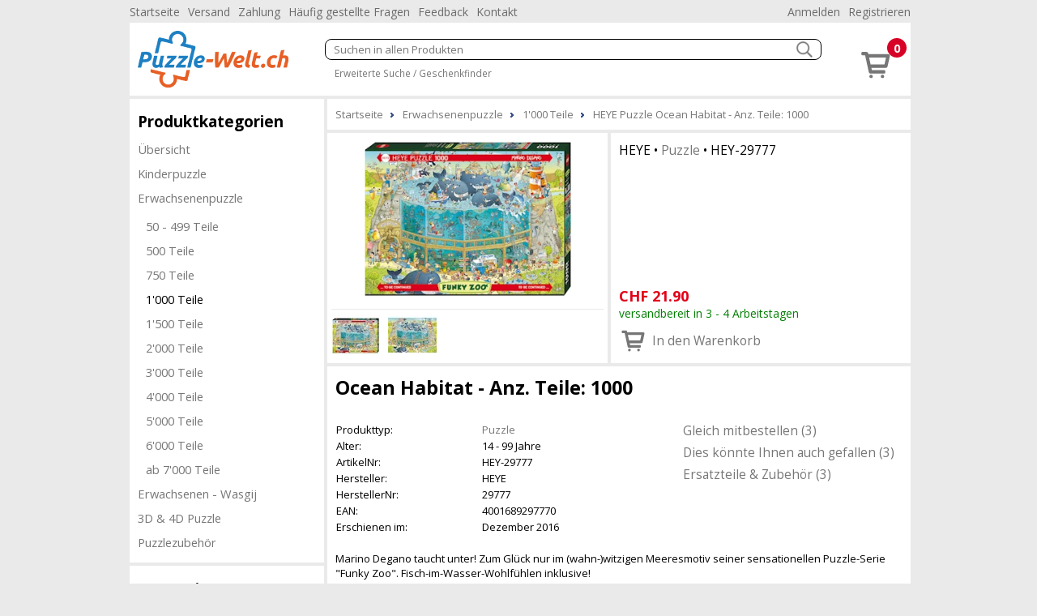

--- FILE ---
content_type: text/html; charset=utf-8
request_url: https://www.puzzle-welt.ch/1000-teile-192/heye-puzzle-ocean-habitat-anz-teile-1000-151422
body_size: 8267
content:
<!DOCTYPE html><html lang="de"><head id="masterHead"><meta charset="utf-8" /><meta http-equiv="x-ua-compatible" content="ie=edge" /><meta name="viewport" content="width=device-width, initial-scale=1" /><title>HEYE Puzzle Ocean Habitat Anz. Teile: 1000 - Puzzle-Welt.ch
</title><link href="/Global/Css/guiframework.min.css?20230727015953" rel="stylesheet"/><link href="/BasisNovum/MasterPage/Novum.min.css?20230727015957" rel="stylesheet"/><link href="/BasisNovum/MasterPage/Masterpage.min.css?20230727015955" rel="stylesheet"/><link rel="stylesheet" href="/Global/Tools/jquery.qtip/jquery.qtip.min.css?20230727013706" type="text/css" /><link rel="stylesheet" href="/Global/Tools/jquery.featherlight/featherlight.min.css?20230727013706" type="text/css" /><link rel="stylesheet" href="/Global/Tools/jquery.featherlight/featherlight.gallery.min.css?20230727013707" type="text/css" /><link rel="stylesheet" href="/BasisNovum/Produkte/ProduktDetailControl.min.css?20230727015955" type="text/css"/><link rel="stylesheet" href="/BasisNovum/Produkte/ProdukteListeArtikelControl.min.css?20230727015957" type="text/css"/><link rel="stylesheet" href="/BasisNovum/UserControls/ArtikelTextDesigner.min.css?20230727015954" type="text/css"/><link rel="stylesheet" href="/BasisNovum/UserControls/VarianteControl.min.css?20230727015958" type="text/css"/><link rel="stylesheet" href="/BasisNovum/UserControls/VarianteWarenkorb.min.css?20230727015958" type="text/css"/><link href="/App/css/bsd.novum.design.min.css?20150608051133" rel="stylesheet"/><script defer type="text/javascript" src="/Global/Tools/jquery/jquery-3.6.0.min.js?20230727013705"></script><script defer type="text/javascript" src="/Global/Tools/isMobile/isMobile.js?20230727013707"></script><script defer type="text/javascript" src="/Global/js/global.js?20230727020403"></script><script async type="text/javascript" src="/Global/js/guiframework.js?20230727020403"></script><script defer type="text/javascript" src="/BasisNovum/WebService/WsUtil.js?20230727020403"></script><script defer type="text/javascript" src="/BasisNovum/UserControls/Cart.js?20230727020403"></script><script defer type="text/javascript" src="/BasisNovum/UserControls/AllgSuche.js?20230727020403"></script><script defer type="text/javascript" src="/BasisNovum/MasterPage/novum.js?20230727020403"></script><script defer type="text/javascript" src="/App/js/app.js?20201023015950"></script><script defer type="text/javascript" src="/Global/Tools/jquery.qtip/jquery.qtip.min.js?20230727013706"></script><script defer type="text/javascript" src="/Global/Tools/jquery.featherlight/featherlight.min.js?20230727013706"></script><script defer type="text/javascript" src="/Global/Tools/jquery.featherlight/featherlight.gallery.min.js?20230727013706"></script><script defer type="text/javascript" src="/BasisNovum/Produkte/ProduktDetailControl.js?20230727020403"></script><script defer type="text/javascript" src="/BasisNovum/Produkte/ProdukteListeArtikelControl.js?20230727020403"></script><script defer type="text/javascript" src="/BasisNovum/Produkte/ZubehoerArtikelListe.js?20230727020403"></script><script defer type="text/javascript" src="/BasisNovum/UserControls/AddToCart.js?20230727020403"></script><link rel="icon" type="image/png" href="../favicon.ico" /><meta name="description" content="HEYE Puzzle Ocean Habitat Anz. Teile: 1000 Marino Degano taucht unter! Zum Glück nur im (wahn-)witzigen Meeresmotiv seiner sensationellen Puzzle-Serie Funky Zoo. Fisch-im-Wasser-Wohlfühlen inklusive!" /><meta name="robots" content="noodp" /><meta property="og:title" content=" Ocean Habitat" /><meta property="og:description" /><meta property="og:site_name" content="Puzzle-Welt.ch" /><meta property="og:article:section" content="1&#39;000 Teile" /><meta property="og:type" content="og:article" /><meta property="og:image" content="https://www.puzzle-welt.ch/Thumbnails/LightBox/HEY-29777.webp" /></head><body id="masterBody" class="bsd-novum"><form method="post" action="/1000-teile-192/heye-puzzle-ocean-habitat-anz-teile-1000-151422" onkeypress="javascript:return WebForm_FireDefaultButton(event, 'btnDoNothing')" id="frmMasterPage"><div class="aspNetHidden"><input type="hidden" name="__LASTFOCUS" id="__LASTFOCUS" value="" /><input type="hidden" name="__EVENTTARGET" id="__EVENTTARGET" value="" /><input type="hidden" name="__EVENTARGUMENT" id="__EVENTARGUMENT" value="" /><input type="hidden" name="__VIEWSTATE" id="__VIEWSTATE" value="/wEPDwULLTEwNDE2ODAwOTBkZFr+tMV0D87b4RDHjO/6K5IhbsfwakYdKkNNU1bBsuim" /></div><script type="text/javascript">//<![CDATA[
var theForm = document.forms['frmMasterPage'];
if (!theForm) {
    theForm = document.frmMasterPage;
}
function __doPostBack(eventTarget, eventArgument) {
    if (!theForm.onsubmit || (theForm.onsubmit() != false)) {
        theForm.__EVENTTARGET.value = eventTarget;
        theForm.__EVENTARGUMENT.value = eventArgument;
        theForm.submit();
    }
}
//]]></script><script src="/WebResource.axd?d=D2YZGCnSgHYW4mEIzFIfg7z13M-fYkbfDIxbpl0mxhmQMKCGwrzmLdMMMdLkF8RDdEl-HG4kdBZhPTH073u95bhW80hG31CA99F_lDYrdwk1&amp;t=638562633717896622" type="text/javascript"></script><script async src="https://www.googletagmanager.com/gtag/js?id=UA-159984561-1"></script><script>window.dataLayer = window.dataLayer || [];function gtag(){dataLayer.push(arguments);}gtag('js', new Date());gtag('config', 'UA-159984561-1', { 'anonymize_ip': true });gtag('config', 'G-NS9TJ1YK12', { 'anonymize_ip': true });</script><script src="/WebResource.axd?d=4v0yVH3cws8C2hedfJXOPzhCns3T7UwhocgOur-issvSzz3Z-KHZh41doP0rok4jXpSFOe8XsKEaTuvbT5T3M6vs2ZTN-IrZPmRqkJU312s1&amp;t=638562633717896622" type="text/javascript"></script><input type="submit" name="ctl00$btnDoNothing" value="" id="btnDoNothing" disabled="disabled" class="aspNetDisabled" style="display: none" /><noscript><div class="noscript-notification"><p>Sie haben JavaScript in Ihrem Browser deaktiviert. Damit dieser Onlineshop korrekt funktioniert, muss Javascript aktiviert sein.<br/><a href="https://enable-javascript.com/de/" target="_blank">Anleitung zum aktivieren von Javascript</a></p></div></noscript><div id="page"><nav class="top-nav"><ul id="ucCMSMenuTopNav_ulHorizontalMenu"><li><a href="../../Default.aspx">Startseite</a></li><li><a href="/CMS/Versand/">Versand</a></li><li><a href="/CMS/Zahlung/">Zahlung</a></li><li><a href="/CMS/H%c3%a4ufig+gestellte+Fragen/">H&#228;ufig gestellte Fragen</a></li><li><a href="/CMS/Feedback/">Feedback</a></li><li><a href="/CMS/Kontakt/">Kontakt</a></li></ul><div class="push-right"><ul><li id="KundeAccountTopNav_liAnmelden"><a id="KundeAccountTopNav_hlAnmelden" href="../BasisNovum/KundeAccount/Login.aspx">Anmelden</a></li><li id="KundeAccountTopNav_liRegistrieren"><a id="KundeAccountTopNav_hlRegistrieren" href="../BasisNovum/KundeAccount/AntragKundeKonto.aspx">Registrieren</a></li></ul></div></nav><header><a href="../../Default.aspx" id="homelink"><img src="../../App/images/HeaderFrontend.png" alt="Logo"/></a><div id="header-secondline"><img src="../../BasisNovum/Images/glyphicons-basic-600-menu.svg" alt="Menu" id="cat-hamburger" width="36" height="36" /><div id="allgSuche"><div class="searchBox"><input name="ctl00$ucSuche1$txtAllgSuche" type="text" id="ucSuche1_txtAllgSuche" class="suchbox" Placeholder="Suchen in allen Produkten" /><img class="searchButton" src="../../BasisNovum/Images/search_white.png" alt="suchen" width="20" height="20" /></div><div id="ucSuche1_divShowAll" class="showAll"><a href="/shop-1173-gs">Erweiterte Suche / Geschenkfinder</a> </div><input type="submit" name="ctl00$ucSuche1$btnSuchen" value="Button" id="ucSuche1_btnSuchen" style="display: none" /></div></div><div id="shopnav"><a href="../../BasisNovum/Warenkorb/ArtikelListe.aspx" title="Weiter zum Bestellprozess" data-tooltip="Der Artikel wurde Ihrem Warenkorb hinzugefügt."><img src="../../BasisNovum/Images/glyphicons-basic-201-cart.svg" alt="Warenkorb" width="45" height="45" /><span class="badge">0</span></a></div></header><nav id="main-nav"><nav id="cat"><h2>Produktkategorien</h2><div id="catcontent"><ul id="ucArtikelGruppe1_ulUebersicht"><li><a href="/shop-1173-g" id="ucArtikelGruppe1_hlAGLink">&#220;bersicht</a></li></ul><ul id="ucArtikelGruppe1_ulCat"><li id="ucArtikelGruppe1_li189"><a href="/kinderpuzzle-189-g">Kinderpuzzle</a></li><li id="ucArtikelGruppe1_li1689" class=" sub"><a href="/erwachsenenpuzzle-1689-g">Erwachsenenpuzzle</a><ul id="ucArtikelGruppe1_ul1689"><li id="ucArtikelGruppe1_li297"><a href="/50-499-teile-297">50 - 499 Teile</a></li><li id="ucArtikelGruppe1_li2182"><a href="/500-teile-2182">500 Teile</a></li><li id="ucArtikelGruppe1_li191"><a href="/750-teile-191">750 Teile</a></li><li id="ucArtikelGruppe1_li192" class="active"><a href="/1000-teile-192">1&#39;000 Teile</a></li><li id="ucArtikelGruppe1_li193"><a href="/1500-teile-193">1&#39;500 Teile</a></li><li id="ucArtikelGruppe1_li194"><a href="/2000-teile-194">2&#39;000 Teile</a></li><li id="ucArtikelGruppe1_li195"><a href="/3000-teile-195">3&#39;000 Teile</a></li><li id="ucArtikelGruppe1_li299"><a href="/4000-teile-299">4&#39;000 Teile</a></li><li id="ucArtikelGruppe1_li196"><a href="/5000-teile-196">5&#39;000 Teile</a></li><li id="ucArtikelGruppe1_li300"><a href="/6000-teile-300">6&#39;000 Teile</a></li><li id="ucArtikelGruppe1_li302"><a href="/ab-7000-teile-302">ab 7&#39;000 Teile</a></li></ul></li><li id="ucArtikelGruppe1_li298"><a href="/erwachsenen-wasgij-298">Erwachsenen - Wasgij</a></li><li id="ucArtikelGruppe1_li682"><a href="/3d-4d-puzzle-682">3D &amp; 4D Puzzle</a></li><li id="ucArtikelGruppe1_li246"><a href="/puzzlezubehoer-246">Puzzlezubeh&#246;r</a></li></ul></div></nav></nav><aside><aside class="cmsMenu"><h2>Promotionen</h2><div class="cmsMenuContent"><a href="../../BasisNovum/Produkte/ProdukteListe.aspx?AGID=1173&AGBezeichnung=warenhaus&Sub=true&Filter=MwBfADAAXwAyAH4AMwBfADAAXwA0AA2"><img src="../../MandantData/LinkDataCms/NeuheitCms.jpg" alt="Neuheiten" /></a></div></aside><aside class="cmsMenu"><h2>Ihre Vorteile</h2><div class="cmsMenuContent"><ul style="list-style-type: none; padding: 0px; margin: 0px;"><li style="margin-left: 5px"><span style="color: #4c9d1c">&#10004;</span> Nur 5.90 Versandkosten (B-Post)</li><li style="margin-left: 5px"><span style="color: #4c9d1c">&#10004;</span> Ab 50.- CHF portofrei (B-Post)</li><li style="margin-left: 5px"><span style="color: #4c9d1c">&#10004;</span> Grösste Auswahl</li><li style="margin-left: 5px"><span style="color: #4c9d1c">&#10004;</span> Abholen in Niederlenz</li><li style="margin-left: 5px"><span style="color: #4c9d1c">&#10004;</span> Kompetente Beratung</li><li style="margin-left: 5px"><span style="color: #4c9d1c">&#10004;</span> Lieferung auf Rechnung</li><li style="margin-left: 5px"><span style="color: #4c9d1c">&#10004;</span> 100% Markengarantie</li></ul><div style="padding: 20px 0 10px 10px;"><a href="../../CMS/ClickNPick/"><img style="border-width:0px;" width="128" height="27" src="../../MandantData/LinkDataCMS/clickpicklogo.jpg" alt="Abholen bei Click &amp; Pick" /><br/>Portofrei selber abholen</a></div><div style="padding: 20px 0 10px 10px;"><a target="_blank" href="http://www.sammelkarte.ch"><img style="border-width:0px;" width="128" height="32" src="../../MandantData/LinkDataCMS/sammelkarte.jpg" alt="Prämien sammeln - mit Sammelkarte.ch" /><br/>Prämie für Kunden</a></div></div></aside><aside class="cmsMenu"><h2>Foto-Puzzle</h2><div class="cmsMenuContent"><div style="padding-top: 5px"><a href="../../CMS/MyPhotoPuzzle/"><img style="border-width:0px;" src="../../MandantData/LinkDataCMS/fotopuzzle.jpg" alt="Foto Puzzle bestellen" /></a></div></div></aside></aside><main><ol itemscope itemtype="http://schema.org/BreadcrumbList" id="groupnav"><li itemprop="itemListElement" itemscope="" itemtype="http://schema.org/ListItem"><a itemprop="item" href="../Default.aspx"><span itemprop="name">Startseite</span><meta itemprop="position" content="1" /></a></li><li itemprop="itemListElement" itemscope="" itemtype="http://schema.org/ListItem"><a itemprop="item" href="/erwachsenenpuzzle-1689"><span itemprop="name">Erwachsenenpuzzle</span><meta itemprop="position" content="2" /></a></li><li itemprop="itemListElement" itemscope="" itemtype="http://schema.org/ListItem"><a itemprop="item" href="/1000-teile-192"><span itemprop="name">1'000 Teile</span><meta itemprop="position" content="3" /></a></li><li itemprop="itemListElement" itemscope="" itemtype="http://schema.org/ListItem"><a itemprop="item" href="/1000-teile-192/heye-puzzle-ocean-habitat-anz-teile-1000-151422"><span itemprop="name">HEYE Puzzle Ocean Habitat - Anz. Teile: 1000</span><meta itemprop="position" content="4" /></a></li></ol><article id="cphContent_ucProduktDetail1_produktdetail" class="produktdetail" itemscope="" itemtype="http://schema.org/Product"><header><figure><a id="cphContent_ucProduktDetail1_lnkImgGross1" class="featherlight-gallery" title="Ocean Habitat - Bild: 1" href="../Thumbnails/LightBox/HEY-29777.webp"><img src="../../Thumbnails/ArtikelDetail/HEY-29777.webp" alt="Ocean Habitat" width="400" height="240" itemprop ="image" /></a><a id="cphContent_ucProduktDetail1_lnkImgGross2" class="featherlight-gallery" title="Ocean Habitat - Bild: 2" href="../Thumbnails/LightBox/HEY-29777_1.webp" style="display: none"><img src="../../Thumbnails/ArtikelDetail/HEY-29777_1.webp" alt="Ocean Habitat" width="400" height="240"/></a><div id="cphContent_ucProduktDetail1_pnlImageKlein"><hr /><img id="cphContent_ucProduktDetail1_imgBild1" class="imgklein" data-bildlinkid="0" alt="Ocean Habitat" width="60" height="50" src="../Thumbnails/ArtikelDetailKlein/HEY-29777.webp" /><img id="cphContent_ucProduktDetail1_imgBild2" class="imgklein" data-bildlinkid="1" alt="Ocean Habitat" width="60" height="50" src="../Thumbnails/ArtikelDetailKlein/HEY-29777_1.webp" /></div></figure><div class="detail"><h2 id="cphContent_ucProduktDetail1_h2"><span id="cphContent_ucProduktDetail1_lblHersteller">HEYE</span> &bull; <a id="cphContent_ucProduktDetail1_lnkEigenschaftGruppe" href="../BasisNovum/Produkte/ProdukteListe.aspx?AGID=1173&amp;AGBezeichnung=shop&amp;Sub=true&amp;Filter=OQA5AF8AMABfADIA0">Puzzle</a> &bull; <span id="cphContent_ucProduktDetail1_lblArtikelNrText" itemprop="sku">HEY-29777</span></h2><div id="cphContent_ucProduktDetail1_divOffer" class="offers" itemprop="offers" itemscope="" itemtype="http://schema.org/Offer"><meta id="cphContent_ucProduktDetail1_metaCondition" itemprop="itemCondition" content="http://schema.org/NewCondition"></meta><div><div id="cphContent_ucProduktDetail1_divWaehrung" class="preis"><span id="cphContent_ucProduktDetail1_lblVPBruttoRabattCurrency" itemprop="priceCurrency">CHF</span>&nbsp;<span id="cphContent_ucProduktDetail1_lblVPBruttoRabatt" itemprop="price">21.90</span></div><span id="cphContent_ucProduktDetail1_lblLieferfristText" class="LieferfristLabel LF-2" content="http://schema.org/InStock" itemprop="availability">versandbereit in 3 - 4 Arbeitstagen</span></div><div><div id="cphContent_ucProduktDetail1__AddToChart_divAddToCartNonPers" class="addToCartControl nonpers" data-artikelid="151422"><input name="ctl00$cphContent$ucProduktDetail1$_AddToChart$txtAddToCartNonPers" value="1" id="cphContent_ucProduktDetail1__AddToChart_txtAddToCartNonPers" type="number" min="1" /><a onclick="return Bsd.Web.BasisNovum.UserControls.AddToCart.addToCart(this);" id="cphContent_ucProduktDetail1__AddToChart_btnAddToCartNonPers" title="In den Warenkorb" href="javascript:__doPostBack(&#39;ctl00$cphContent$ucProduktDetail1$_AddToChart$btnAddToCartNonPers&#39;,&#39;&#39;)"><img id="cphContent_ucProduktDetail1__AddToChart_imgAddToCartNonPers" alt="in den Warenkorb" src="/BasisNovum/Images/glyphicons-basic-201-cart.svg" style="height:36px;width:36px;" /><span id="cphContent_ucProduktDetail1__AddToChart_lblAddToCartNonPers" class="text">In den Warenkorb</span></a></div></div></div></div></header><div class="article-description"><h1 id="cphContent_ucProduktDetail1_h1" itemprop="name">  Ocean Habitat - Anz. Teile: 1000</h1><header><section class="description"><table id="cphContent_ucProduktDetail1_tblArtikelValues" class="produkttable"><tr><td style="width:180px;">Produkttyp:</td><td><a href="../BasisNovum/Produkte/ProdukteListe.aspx?AGID=1173&amp;AGBezeichnung=shop&amp;Sub=true&amp;Filter=OQA5AF8AMABfADIA0">Puzzle</a></td></tr><tr><td style="width:180px;">Alter:</td><td>14 - 99 Jahre</td></tr><tr><td style="width:180px;">ArtikelNr:</td><td>HEY-29777</td></tr><tr><td style="width:180px;">Hersteller:</td><td itemprop="brand">HEYE</td></tr><tr><td style="width:180px;">HerstellerNr:</td><td itemprop="mpn">29777</td></tr><tr><td style="width:180px;">EAN:</td><td itemprop="gtin13">4001689297770</td></tr><tr><td style="width:180px;">Erschienen im:</td><td>Dezember 2016</td></tr></table></section><nav><ul id="cphContent_ucProduktDetail1_internalLinks"><li><a href="#gleich-mitbestellen">Gleich mitbestellen (3)</a></li><li><a href="#dies-koennte-ihnen-auch-gefallen">Dies könnte Ihnen auch gefallen (3)</a></li><li><a href="#ersatzteile-zubehoer">Ersatzteile & Zubehör (3)</a></li></ul></nav></header><p>Marino Degano taucht unter! Zum Glück nur im (wahn-)witzigen Meeresmotiv seiner sensationellen Puzzle-Serie "Funky Zoo". Fisch-im-Wasser-Wohlfühlen inklusive! </p><a id="cphContent_ucProduktDetail1_hlAnkerProduktbeschreibung" href="#mehr-anzeigen">mehr Anzeigen</a><footer style="display: none"><section id="cphContent_ucProduktDetail1_sectionProduktbeschreibung" class="white"><h2>Spezifikationen</h2><table class="produkttable"><caption>Allgemeine Informationen
	</caption><tr><td style="width:180px;">Anz. Teile:</td><td>1000</td></tr><tr><td style="width:180px;">Motiv:</td><td>Comic<img class="tooltip" title="Comic" content="Comic ist der gängige Begriff für eine Form der sequenziellen Kunst, die in einer Folge von Bildern einen Vorgang beschreibt oder eine Geschichte erzählt.
In der Regel sind die Bilder gezeichnet  und werden mit erzählendem Text und/oder wörtlicher Rede kombiniert." src="/BasisNovum/images/info.png" alt="Info" /></td></tr><tr><td style="width:180px;">Form:</td><td>Rechteck (Querformat)</td></tr><tr><td style="width:180px;">Künstler:</td><td>Degano</td></tr><tr><td style="width:180px;">Abmessung (B x H):</td><td>70 x 50 cm</td></tr><tr><td style="width:180px;">Motiverstellung:<img class="tooltip" title="Motiverstellung" content="Auf welche Art das Motiv erstellt wurde." src="/BasisNovum/images/info.png" alt="Info" /></td><td>Zeichnung / Gemälde</td></tr><tr><td style="width:180px;">Material:</td><td>Karton</td></tr></table></section></footer></div><a id="cphContent_ucProduktDetail1_repArtikelZusatz_zusatzArtikelListe_0_anker_0" name="gleich-mitbestellen"></a><h2 class="sectionTitle">Gleich mitbestellen</h2><section class="article"><article id="cphContent_ucProduktDetail1_repArtikelZusatz_zusatzArtikelListe_0_repArtikelZusatz_0_produkteListeArtikelZusatzbeeeff108fc9432cb2de688f5de4e3fd_0_article_0" data-eigenschaftgruppe="207" data-artikelzusatzart="1000" data-artikelzusatzfirst="" class="showMoreLeader"><a id="cphContent_ucProduktDetail1_repArtikelZusatz_zusatzArtikelListe_0_repArtikelZusatz_0_produkteListeArtikelZusatzbeeeff108fc9432cb2de688f5de4e3fd_0_hlEigenschaftGruppe_0" class="showMore" onclick="Bsd.Web.BasisNovum.Produkte.ProdukteListeArtikelControl.showArtikelZusatzByEigenschaftGruppe(1000, 207); return false;">Puzzle Conserver (3)</a><header><span id="cphContent_ucProduktDetail1_repArtikelZusatz_zusatzArtikelListe_0_repArtikelZusatz_0_produkteListeArtikelZusatzbeeeff108fc9432cb2de688f5de4e3fd_0_lblArtikelNr_0">HEY-80588</span></header><figure><a id="cphContent_ucProduktDetail1_repArtikelZusatz_zusatzArtikelListe_0_repArtikelZusatz_0_produkteListeArtikelZusatzbeeeff108fc9432cb2de688f5de4e3fd_0_lnkImg_0" href="/puzzlezubehoer-246/heye-puzzle-conserver-tube-mit-integriertem-schwamm-50-ml-76825"><img id="cphContent_ucProduktDetail1_repArtikelZusatz_zusatzArtikelListe_0_repArtikelZusatz_0_produkteListeArtikelZusatzbeeeff108fc9432cb2de688f5de4e3fd_0_imgArtikel_0" width="225" height="225" alt="Tube mit integriertem Schwamm 50 ml" loading="lazy" src="/Thumbnails/ArtikelListe/HEY-80588.webp" /></a></figure><footer><h2 id="cphContent_ucProduktDetail1_repArtikelZusatz_zusatzArtikelListe_0_repArtikelZusatz_0_produkteListeArtikelZusatzbeeeff108fc9432cb2de688f5de4e3fd_0_h2_0"><span id="cphContent_ucProduktDetail1_repArtikelZusatz_zusatzArtikelListe_0_repArtikelZusatz_0_produkteListeArtikelZusatzbeeeff108fc9432cb2de688f5de4e3fd_0_lblHersteller_0">HEYE</span> &bull; <a id="cphContent_ucProduktDetail1_repArtikelZusatz_zusatzArtikelListe_0_repArtikelZusatz_0_produkteListeArtikelZusatzbeeeff108fc9432cb2de688f5de4e3fd_0_lnkEigenschaftGruppe_0" href="../BasisNovum/Produkte/ProdukteListe.aspx?AGID=1173&amp;AGBezeichnung=shop&amp;Sub=true&amp;Filter=OQA5AF8AMABfADIAMAA3AA2">Puzzle Conserver</a></h2><h1><a id="cphContent_ucProduktDetail1_repArtikelZusatz_zusatzArtikelListe_0_repArtikelZusatz_0_produkteListeArtikelZusatzbeeeff108fc9432cb2de688f5de4e3fd_0_lnkLiteral_0" href="/puzzlezubehoer-246/heye-puzzle-conserver-tube-mit-integriertem-schwamm-50-ml-76825">Tube mit integriertem Schwamm 50 ml</a></h1><div id="cphContent_ucProduktDetail1_repArtikelZusatz_zusatzArtikelListe_0_repArtikelZusatz_0_produkteListeArtikelZusatzbeeeff108fc9432cb2de688f5de4e3fd_0_divOfferDetail_0" class="offer"><img id="cphContent_ucProduktDetail1_repArtikelZusatz_zusatzArtikelListe_0_repArtikelZusatz_0_produkteListeArtikelZusatzbeeeff108fc9432cb2de688f5de4e3fd_0_imgLieferfrist_0" title="sofort, ab Lager" class="lieferfrist" src="/MandantData/LinkDataBild/Lieferfrist/green.svg" alt="sofort, ab Lager" style="height:20px;width:20px;" /><div><span id="cphContent_ucProduktDetail1_repArtikelZusatz_zusatzArtikelListe_0_repArtikelZusatz_0_produkteListeArtikelZusatzbeeeff108fc9432cb2de688f5de4e3fd_0_lblVPBruttoRabattCurrency_0">CHF</span>&nbsp;<span id="cphContent_ucProduktDetail1_repArtikelZusatz_zusatzArtikelListe_0_repArtikelZusatz_0_produkteListeArtikelZusatzbeeeff108fc9432cb2de688f5de4e3fd_0_lblVPBruttoRabatt_0">7.95</span></div><div id="cphContent_ucProduktDetail1_repArtikelZusatz_zusatzArtikelListe_0_repArtikelZusatz_0_produkteListeArtikelZusatzbeeeff108fc9432cb2de688f5de4e3fd_0__AddToChart_0_divAddToCartNonPers_0" class="addToCartControl nonpers" data-artikelid="76825"><input name="ctl00$cphContent$ucProduktDetail1$repArtikelZusatz$ctl00$zusatzArtikelListe$repArtikelZusatz$ctl00$produkteListeArtikelZusatzbeeeff108fc9432cb2de688f5de4e3fd$_AddToChart$txtAddToCartNonPers" value="1" id="cphContent_ucProduktDetail1_repArtikelZusatz_zusatzArtikelListe_0_repArtikelZusatz_0_produkteListeArtikelZusatzbeeeff108fc9432cb2de688f5de4e3fd_0__AddToChart_0_txtAddToCartNonPers_0" type="number" min="1" /><a onclick="return Bsd.Web.BasisNovum.UserControls.AddToCart.addToCart(this);" id="cphContent_ucProduktDetail1_repArtikelZusatz_zusatzArtikelListe_0_repArtikelZusatz_0_produkteListeArtikelZusatzbeeeff108fc9432cb2de688f5de4e3fd_0__AddToChart_0_btnAddToCartNonPers_0" title="In den Warenkorb" href="javascript:__doPostBack(&#39;ctl00$cphContent$ucProduktDetail1$repArtikelZusatz$ctl00$zusatzArtikelListe$repArtikelZusatz$ctl00$produkteListeArtikelZusatzbeeeff108fc9432cb2de688f5de4e3fd$_AddToChart$btnAddToCartNonPers&#39;,&#39;&#39;)"><img id="cphContent_ucProduktDetail1_repArtikelZusatz_zusatzArtikelListe_0_repArtikelZusatz_0_produkteListeArtikelZusatzbeeeff108fc9432cb2de688f5de4e3fd_0__AddToChart_0_imgAddToCartNonPers_0" alt="in den Warenkorb" src="/BasisNovum/Images/glyphicons-basic-201-cart.svg" style="height:36px;width:36px;" /></a></div></div></footer></article><div id="cphContent_ucProduktDetail1_repArtikelZusatz_zusatzArtikelListe_0_hiddenBox_0" style="display: none"><article id="cphContent_ucProduktDetail1_repArtikelZusatz_zusatzArtikelListe_0_produkteListeArtikelZusatzdfa2e70814cc4886b70ca2c8b8fa71c5_0_article_0" data-eigenschaftgruppe="207" data-artikelzusatzart="1000" class="showMoreFollower"><header><span id="cphContent_ucProduktDetail1_repArtikelZusatz_zusatzArtikelListe_0_produkteListeArtikelZusatzdfa2e70814cc4886b70ca2c8b8fa71c5_0_lblArtikelNr_0">SCH-57999</span></header><figure><a id="cphContent_ucProduktDetail1_repArtikelZusatz_zusatzArtikelListe_0_produkteListeArtikelZusatzdfa2e70814cc4886b70ca2c8b8fa71c5_0_lnkImg_0" href="/puzzlezubehoer-246/schmidt-puzzle-conserver-tube-mit-integriertem-schwamm-70-ml-40054"><img id="cphContent_ucProduktDetail1_repArtikelZusatz_zusatzArtikelListe_0_produkteListeArtikelZusatzdfa2e70814cc4886b70ca2c8b8fa71c5_0_imgArtikel_0" width="225" height="225" alt="Tube mit integriertem Schwamm 70 ml" loading="lazy" src="/Thumbnails/ArtikelListe/SCH-57999.webp" /></a></figure><footer><h2 id="cphContent_ucProduktDetail1_repArtikelZusatz_zusatzArtikelListe_0_produkteListeArtikelZusatzdfa2e70814cc4886b70ca2c8b8fa71c5_0_h2_0"><span id="cphContent_ucProduktDetail1_repArtikelZusatz_zusatzArtikelListe_0_produkteListeArtikelZusatzdfa2e70814cc4886b70ca2c8b8fa71c5_0_lblHersteller_0">Schmidt</span> &bull; <a id="cphContent_ucProduktDetail1_repArtikelZusatz_zusatzArtikelListe_0_produkteListeArtikelZusatzdfa2e70814cc4886b70ca2c8b8fa71c5_0_lnkEigenschaftGruppe_0" href="../BasisNovum/Produkte/ProdukteListe.aspx?AGID=1173&amp;AGBezeichnung=shop&amp;Sub=true&amp;Filter=OQA5AF8AMABfADIAMAA3AA2">Puzzle Conserver</a></h2><h1><a id="cphContent_ucProduktDetail1_repArtikelZusatz_zusatzArtikelListe_0_produkteListeArtikelZusatzdfa2e70814cc4886b70ca2c8b8fa71c5_0_lnkLiteral_0" href="/puzzlezubehoer-246/schmidt-puzzle-conserver-tube-mit-integriertem-schwamm-70-ml-40054">Tube mit integriertem Schwamm 70 ml</a></h1><div id="cphContent_ucProduktDetail1_repArtikelZusatz_zusatzArtikelListe_0_produkteListeArtikelZusatzdfa2e70814cc4886b70ca2c8b8fa71c5_0_divOfferDetail_0" class="offer"><img id="cphContent_ucProduktDetail1_repArtikelZusatz_zusatzArtikelListe_0_produkteListeArtikelZusatzdfa2e70814cc4886b70ca2c8b8fa71c5_0_imgLieferfrist_0" title="sofort, ab Lager" class="lieferfrist" src="/MandantData/LinkDataBild/Lieferfrist/green.svg" alt="sofort, ab Lager" style="height:20px;width:20px;" /><div><span id="cphContent_ucProduktDetail1_repArtikelZusatz_zusatzArtikelListe_0_produkteListeArtikelZusatzdfa2e70814cc4886b70ca2c8b8fa71c5_0_lblVPBruttoRabattCurrency_0">CHF</span>&nbsp;<span id="cphContent_ucProduktDetail1_repArtikelZusatz_zusatzArtikelListe_0_produkteListeArtikelZusatzdfa2e70814cc4886b70ca2c8b8fa71c5_0_lblVPBruttoRabatt_0">9.10</span></div><div id="cphContent_ucProduktDetail1_repArtikelZusatz_zusatzArtikelListe_0_produkteListeArtikelZusatzdfa2e70814cc4886b70ca2c8b8fa71c5_0__AddToChart_0_divAddToCartNonPers_0" class="addToCartControl nonpers" data-artikelid="40054"><input name="ctl00$cphContent$ucProduktDetail1$repArtikelZusatz$ctl00$zusatzArtikelListe$produkteListeArtikelZusatzdfa2e70814cc4886b70ca2c8b8fa71c5$_AddToChart$txtAddToCartNonPers" value="1" id="cphContent_ucProduktDetail1_repArtikelZusatz_zusatzArtikelListe_0_produkteListeArtikelZusatzdfa2e70814cc4886b70ca2c8b8fa71c5_0__AddToChart_0_txtAddToCartNonPers_0" type="number" min="1" /><a onclick="return Bsd.Web.BasisNovum.UserControls.AddToCart.addToCart(this);" id="cphContent_ucProduktDetail1_repArtikelZusatz_zusatzArtikelListe_0_produkteListeArtikelZusatzdfa2e70814cc4886b70ca2c8b8fa71c5_0__AddToChart_0_btnAddToCartNonPers_0" title="In den Warenkorb" href="javascript:__doPostBack(&#39;ctl00$cphContent$ucProduktDetail1$repArtikelZusatz$ctl00$zusatzArtikelListe$produkteListeArtikelZusatzdfa2e70814cc4886b70ca2c8b8fa71c5$_AddToChart$btnAddToCartNonPers&#39;,&#39;&#39;)"><img id="cphContent_ucProduktDetail1_repArtikelZusatz_zusatzArtikelListe_0_produkteListeArtikelZusatzdfa2e70814cc4886b70ca2c8b8fa71c5_0__AddToChart_0_imgAddToCartNonPers_0" alt="in den Warenkorb" src="/BasisNovum/Images/glyphicons-basic-201-cart.svg" style="height:36px;width:36px;" /></a></div></div></footer></article><article id="cphContent_ucProduktDetail1_repArtikelZusatz_zusatzArtikelListe_0_produkteListeArtikelZusatz1fcbc1688b3744799666609b2e21a5d8_0_article_0" data-eigenschaftgruppe="207" data-artikelzusatzart="1000" class="showMoreFollower"><header><span id="cphContent_ucProduktDetail1_repArtikelZusatz_zusatzArtikelListe_0_produkteListeArtikelZusatz1fcbc1688b3744799666609b2e21a5d8_0_lblArtikelNr_0">RAV-17954</span></header><figure><a id="cphContent_ucProduktDetail1_repArtikelZusatz_zusatzArtikelListe_0_produkteListeArtikelZusatz1fcbc1688b3744799666609b2e21a5d8_0_lnkImg_0" href="/puzzlezubehoer-246/ravensburger-puzzle-conserver-flasche-mit-integriertem-schwamm-200-ml-2012"><img id="cphContent_ucProduktDetail1_repArtikelZusatz_zusatzArtikelListe_0_produkteListeArtikelZusatz1fcbc1688b3744799666609b2e21a5d8_0_imgArtikel_0" width="225" height="225" alt="Flasche mit integriertem Schwamm 200 ml" loading="lazy" src="/Thumbnails/ArtikelListe/RAV-17954.webp" /></a></figure><footer><h2 id="cphContent_ucProduktDetail1_repArtikelZusatz_zusatzArtikelListe_0_produkteListeArtikelZusatz1fcbc1688b3744799666609b2e21a5d8_0_h2_0"><span id="cphContent_ucProduktDetail1_repArtikelZusatz_zusatzArtikelListe_0_produkteListeArtikelZusatz1fcbc1688b3744799666609b2e21a5d8_0_lblHersteller_0">Ravensburger</span> &bull; <a id="cphContent_ucProduktDetail1_repArtikelZusatz_zusatzArtikelListe_0_produkteListeArtikelZusatz1fcbc1688b3744799666609b2e21a5d8_0_lnkEigenschaftGruppe_0" href="../BasisNovum/Produkte/ProdukteListe.aspx?AGID=1173&amp;AGBezeichnung=shop&amp;Sub=true&amp;Filter=OQA5AF8AMABfADIAMAA3AA2">Puzzle Conserver</a></h2><h1><a id="cphContent_ucProduktDetail1_repArtikelZusatz_zusatzArtikelListe_0_produkteListeArtikelZusatz1fcbc1688b3744799666609b2e21a5d8_0_lnkLiteral_0" href="/puzzlezubehoer-246/ravensburger-puzzle-conserver-flasche-mit-integriertem-schwamm-200-ml-2012">Flasche mit integriertem Schwamm 200 ml</a></h1><div id="cphContent_ucProduktDetail1_repArtikelZusatz_zusatzArtikelListe_0_produkteListeArtikelZusatz1fcbc1688b3744799666609b2e21a5d8_0_divOfferDetail_0" class="offer"><img id="cphContent_ucProduktDetail1_repArtikelZusatz_zusatzArtikelListe_0_produkteListeArtikelZusatz1fcbc1688b3744799666609b2e21a5d8_0_imgLieferfrist_0" title="sofort, ab Lager" class="lieferfrist" src="/MandantData/LinkDataBild/Lieferfrist/green.svg" alt="sofort, ab Lager" style="height:20px;width:20px;" /><div><span id="cphContent_ucProduktDetail1_repArtikelZusatz_zusatzArtikelListe_0_produkteListeArtikelZusatz1fcbc1688b3744799666609b2e21a5d8_0_lblVPBruttoRabattCurrency_0">CHF</span>&nbsp;<span id="cphContent_ucProduktDetail1_repArtikelZusatz_zusatzArtikelListe_0_produkteListeArtikelZusatz1fcbc1688b3744799666609b2e21a5d8_0_lblVPBruttoRabatt_0">17.05</span></div><div id="cphContent_ucProduktDetail1_repArtikelZusatz_zusatzArtikelListe_0_produkteListeArtikelZusatz1fcbc1688b3744799666609b2e21a5d8_0__AddToChart_0_divAddToCartNonPers_0" class="addToCartControl nonpers" data-artikelid="2012"><input name="ctl00$cphContent$ucProduktDetail1$repArtikelZusatz$ctl00$zusatzArtikelListe$produkteListeArtikelZusatz1fcbc1688b3744799666609b2e21a5d8$_AddToChart$txtAddToCartNonPers" value="1" id="cphContent_ucProduktDetail1_repArtikelZusatz_zusatzArtikelListe_0_produkteListeArtikelZusatz1fcbc1688b3744799666609b2e21a5d8_0__AddToChart_0_txtAddToCartNonPers_0" type="number" min="1" /><a onclick="return Bsd.Web.BasisNovum.UserControls.AddToCart.addToCart(this);" id="cphContent_ucProduktDetail1_repArtikelZusatz_zusatzArtikelListe_0_produkteListeArtikelZusatz1fcbc1688b3744799666609b2e21a5d8_0__AddToChart_0_btnAddToCartNonPers_0" title="In den Warenkorb" href="javascript:__doPostBack(&#39;ctl00$cphContent$ucProduktDetail1$repArtikelZusatz$ctl00$zusatzArtikelListe$produkteListeArtikelZusatz1fcbc1688b3744799666609b2e21a5d8$_AddToChart$btnAddToCartNonPers&#39;,&#39;&#39;)"><img id="cphContent_ucProduktDetail1_repArtikelZusatz_zusatzArtikelListe_0_produkteListeArtikelZusatz1fcbc1688b3744799666609b2e21a5d8_0__AddToChart_0_imgAddToCartNonPers_0" alt="in den Warenkorb" src="/BasisNovum/Images/glyphicons-basic-201-cart.svg" style="height:36px;width:36px;" /></a></div></div></footer></article></div></section><a id="cphContent_ucProduktDetail1_repArtikelZusatz_zusatzArtikelListe_1_anker_1" name="dies-koennte-ihnen-auch-gefallen"></a><h2 class="sectionTitle">Dies könnte Ihnen auch gefallen</h2><section class="article"><article id="cphContent_ucProduktDetail1_repArtikelZusatz_zusatzArtikelListe_1_repArtikelZusatz_1_produkteListeArtikelZusatzd5b6e4350fd14671a8f0da5cb636737d_0_article_0" data-eigenschaftgruppe="2" data-artikelzusatzart="1009" class="showMoreFollower"><header><span id="cphContent_ucProduktDetail1_repArtikelZusatz_zusatzArtikelListe_1_repArtikelZusatz_1_produkteListeArtikelZusatzd5b6e4350fd14671a8f0da5cb636737d_0_lblArtikelNr_0">RAV-13257</span></header><figure><a id="cphContent_ucProduktDetail1_repArtikelZusatz_zusatzArtikelListe_1_repArtikelZusatz_1_produkteListeArtikelZusatzd5b6e4350fd14671a8f0da5cb636737d_0_lnkImg_0" href="/ab-9-jahren-213/ravensburger-puzzle-tiere-rund-um-die-welt-anz-teile-300-185934"><img id="cphContent_ucProduktDetail1_repArtikelZusatz_zusatzArtikelListe_1_repArtikelZusatz_1_produkteListeArtikelZusatzd5b6e4350fd14671a8f0da5cb636737d_0_imgArtikel_0" width="225" height="225" alt="Tiere rund um die Welt" loading="lazy" src="/Thumbnails/ArtikelListe/RAV-13257.webp" /></a></figure><footer><h2 id="cphContent_ucProduktDetail1_repArtikelZusatz_zusatzArtikelListe_1_repArtikelZusatz_1_produkteListeArtikelZusatzd5b6e4350fd14671a8f0da5cb636737d_0_h2_0"><span id="cphContent_ucProduktDetail1_repArtikelZusatz_zusatzArtikelListe_1_repArtikelZusatz_1_produkteListeArtikelZusatzd5b6e4350fd14671a8f0da5cb636737d_0_lblHersteller_0">Ravensburger</span> &bull; <a id="cphContent_ucProduktDetail1_repArtikelZusatz_zusatzArtikelListe_1_repArtikelZusatz_1_produkteListeArtikelZusatzd5b6e4350fd14671a8f0da5cb636737d_0_lnkEigenschaftGruppe_0" href="../BasisNovum/Produkte/ProdukteListe.aspx?AGID=1173&amp;AGBezeichnung=shop&amp;Sub=true&amp;Filter=OQA5AF8AMABfADIA0">Puzzle</a></h2><h1><a id="cphContent_ucProduktDetail1_repArtikelZusatz_zusatzArtikelListe_1_repArtikelZusatz_1_produkteListeArtikelZusatzd5b6e4350fd14671a8f0da5cb636737d_0_lnkLiteral_0" href="/ab-9-jahren-213/ravensburger-puzzle-tiere-rund-um-die-welt-anz-teile-300-185934">Tiere rund um die Welt - Anz. Teile: 300</a></h1><div id="cphContent_ucProduktDetail1_repArtikelZusatz_zusatzArtikelListe_1_repArtikelZusatz_1_produkteListeArtikelZusatzd5b6e4350fd14671a8f0da5cb636737d_0_divOfferDetail_0" class="offer"><img id="cphContent_ucProduktDetail1_repArtikelZusatz_zusatzArtikelListe_1_repArtikelZusatz_1_produkteListeArtikelZusatzd5b6e4350fd14671a8f0da5cb636737d_0_imgLieferfrist_0" title="versandbereit in 3 - 4 Arbeitstagen" class="lieferfrist" src="/MandantData/LinkDataBild/Lieferfrist/green2.svg" alt="versandbereit in 3 - 4 Arbeitstagen" style="height:20px;width:20px;" /><div><span id="cphContent_ucProduktDetail1_repArtikelZusatz_zusatzArtikelListe_1_repArtikelZusatz_1_produkteListeArtikelZusatzd5b6e4350fd14671a8f0da5cb636737d_0_lblVPBruttoRabattCurrency_0">CHF</span>&nbsp;<span id="cphContent_ucProduktDetail1_repArtikelZusatz_zusatzArtikelListe_1_repArtikelZusatz_1_produkteListeArtikelZusatzd5b6e4350fd14671a8f0da5cb636737d_0_lblVPBruttoRabatt_0">17.20</span></div><div id="cphContent_ucProduktDetail1_repArtikelZusatz_zusatzArtikelListe_1_repArtikelZusatz_1_produkteListeArtikelZusatzd5b6e4350fd14671a8f0da5cb636737d_0__AddToChart_0_divAddToCartNonPers_0" class="addToCartControl nonpers" data-artikelid="185934"><input name="ctl00$cphContent$ucProduktDetail1$repArtikelZusatz$ctl01$zusatzArtikelListe$repArtikelZusatz$ctl00$produkteListeArtikelZusatzd5b6e4350fd14671a8f0da5cb636737d$_AddToChart$txtAddToCartNonPers" value="1" id="cphContent_ucProduktDetail1_repArtikelZusatz_zusatzArtikelListe_1_repArtikelZusatz_1_produkteListeArtikelZusatzd5b6e4350fd14671a8f0da5cb636737d_0__AddToChart_0_txtAddToCartNonPers_0" type="number" min="1" /><a onclick="return Bsd.Web.BasisNovum.UserControls.AddToCart.addToCart(this);" id="cphContent_ucProduktDetail1_repArtikelZusatz_zusatzArtikelListe_1_repArtikelZusatz_1_produkteListeArtikelZusatzd5b6e4350fd14671a8f0da5cb636737d_0__AddToChart_0_btnAddToCartNonPers_0" title="In den Warenkorb" href="javascript:__doPostBack(&#39;ctl00$cphContent$ucProduktDetail1$repArtikelZusatz$ctl01$zusatzArtikelListe$repArtikelZusatz$ctl00$produkteListeArtikelZusatzd5b6e4350fd14671a8f0da5cb636737d$_AddToChart$btnAddToCartNonPers&#39;,&#39;&#39;)"><img id="cphContent_ucProduktDetail1_repArtikelZusatz_zusatzArtikelListe_1_repArtikelZusatz_1_produkteListeArtikelZusatzd5b6e4350fd14671a8f0da5cb636737d_0__AddToChart_0_imgAddToCartNonPers_0" alt="in den Warenkorb" src="/BasisNovum/Images/glyphicons-basic-201-cart.svg" style="height:36px;width:36px;" /></a></div></div></footer></article><article id="cphContent_ucProduktDetail1_repArtikelZusatz_zusatzArtikelListe_1_repArtikelZusatz_1_produkteListeArtikelZusatz69a33a1e55a44d75861786d917b88a3f_1_article_1" data-eigenschaftgruppe="2" data-artikelzusatzart="1009" class="showMoreFollower"><header><span id="cphContent_ucProduktDetail1_repArtikelZusatz_zusatzArtikelListe_1_repArtikelZusatz_1_produkteListeArtikelZusatz69a33a1e55a44d75861786d917b88a3f_1_lblArtikelNr_1">HEY-29839</span></header><figure><a id="cphContent_ucProduktDetail1_repArtikelZusatz_zusatzArtikelListe_1_repArtikelZusatz_1_produkteListeArtikelZusatz69a33a1e55a44d75861786d917b88a3f_1_lnkImg_1" href="/1000-teile-192/heye-puzzle-magic-sea-anz-teile-1000-165787"><img id="cphContent_ucProduktDetail1_repArtikelZusatz_zusatzArtikelListe_1_repArtikelZusatz_1_produkteListeArtikelZusatz69a33a1e55a44d75861786d917b88a3f_1_imgArtikel_1" width="225" height="225" alt="Magic Sea" loading="lazy" src="/Thumbnails/ArtikelListe/HEY-29839.webp" /></a></figure><footer><h2 id="cphContent_ucProduktDetail1_repArtikelZusatz_zusatzArtikelListe_1_repArtikelZusatz_1_produkteListeArtikelZusatz69a33a1e55a44d75861786d917b88a3f_1_h2_1"><span id="cphContent_ucProduktDetail1_repArtikelZusatz_zusatzArtikelListe_1_repArtikelZusatz_1_produkteListeArtikelZusatz69a33a1e55a44d75861786d917b88a3f_1_lblHersteller_1">HEYE</span> &bull; <a id="cphContent_ucProduktDetail1_repArtikelZusatz_zusatzArtikelListe_1_repArtikelZusatz_1_produkteListeArtikelZusatz69a33a1e55a44d75861786d917b88a3f_1_lnkEigenschaftGruppe_1" href="../BasisNovum/Produkte/ProdukteListe.aspx?AGID=1173&amp;AGBezeichnung=shop&amp;Sub=true&amp;Filter=OQA5AF8AMABfADIA0">Puzzle</a></h2><h1><a id="cphContent_ucProduktDetail1_repArtikelZusatz_zusatzArtikelListe_1_repArtikelZusatz_1_produkteListeArtikelZusatz69a33a1e55a44d75861786d917b88a3f_1_lnkLiteral_1" href="/1000-teile-192/heye-puzzle-magic-sea-anz-teile-1000-165787">Magic Sea - Anz. Teile: 1000</a></h1><div id="cphContent_ucProduktDetail1_repArtikelZusatz_zusatzArtikelListe_1_repArtikelZusatz_1_produkteListeArtikelZusatz69a33a1e55a44d75861786d917b88a3f_1_divOfferDetail_1" class="offer"><img id="cphContent_ucProduktDetail1_repArtikelZusatz_zusatzArtikelListe_1_repArtikelZusatz_1_produkteListeArtikelZusatz69a33a1e55a44d75861786d917b88a3f_1_imgLieferfrist_1" title="versandbereit in 3 - 4 Arbeitstagen" class="lieferfrist" src="/MandantData/LinkDataBild/Lieferfrist/green2.svg" alt="versandbereit in 3 - 4 Arbeitstagen" style="height:20px;width:20px;" /><div><span id="cphContent_ucProduktDetail1_repArtikelZusatz_zusatzArtikelListe_1_repArtikelZusatz_1_produkteListeArtikelZusatz69a33a1e55a44d75861786d917b88a3f_1_lblVPBruttoRabattCurrency_1">CHF</span>&nbsp;<span id="cphContent_ucProduktDetail1_repArtikelZusatz_zusatzArtikelListe_1_repArtikelZusatz_1_produkteListeArtikelZusatz69a33a1e55a44d75861786d917b88a3f_1_lblVPBruttoRabatt_1">21.90</span></div><div id="cphContent_ucProduktDetail1_repArtikelZusatz_zusatzArtikelListe_1_repArtikelZusatz_1_produkteListeArtikelZusatz69a33a1e55a44d75861786d917b88a3f_1__AddToChart_1_divAddToCartNonPers_1" class="addToCartControl nonpers" data-artikelid="165787"><input name="ctl00$cphContent$ucProduktDetail1$repArtikelZusatz$ctl01$zusatzArtikelListe$repArtikelZusatz$ctl01$produkteListeArtikelZusatz69a33a1e55a44d75861786d917b88a3f$_AddToChart$txtAddToCartNonPers" value="1" id="cphContent_ucProduktDetail1_repArtikelZusatz_zusatzArtikelListe_1_repArtikelZusatz_1_produkteListeArtikelZusatz69a33a1e55a44d75861786d917b88a3f_1__AddToChart_1_txtAddToCartNonPers_1" type="number" min="1" /><a onclick="return Bsd.Web.BasisNovum.UserControls.AddToCart.addToCart(this);" id="cphContent_ucProduktDetail1_repArtikelZusatz_zusatzArtikelListe_1_repArtikelZusatz_1_produkteListeArtikelZusatz69a33a1e55a44d75861786d917b88a3f_1__AddToChart_1_btnAddToCartNonPers_1" title="In den Warenkorb" href="javascript:__doPostBack(&#39;ctl00$cphContent$ucProduktDetail1$repArtikelZusatz$ctl01$zusatzArtikelListe$repArtikelZusatz$ctl01$produkteListeArtikelZusatz69a33a1e55a44d75861786d917b88a3f$_AddToChart$btnAddToCartNonPers&#39;,&#39;&#39;)"><img id="cphContent_ucProduktDetail1_repArtikelZusatz_zusatzArtikelListe_1_repArtikelZusatz_1_produkteListeArtikelZusatz69a33a1e55a44d75861786d917b88a3f_1__AddToChart_1_imgAddToCartNonPers_1" alt="in den Warenkorb" src="/BasisNovum/Images/glyphicons-basic-201-cart.svg" style="height:36px;width:36px;" /></a></div></div></footer></article><article id="cphContent_ucProduktDetail1_repArtikelZusatz_zusatzArtikelListe_1_repArtikelZusatz_1_produkteListeArtikelZusatzd5a26e842a5b4e3388cc507abc4f006d_2_article_2" data-eigenschaftgruppe="208" data-artikelzusatzart="1009" class="showMoreFollower"><header><span id="cphContent_ucProduktDetail1_repArtikelZusatz_zusatzArtikelListe_1_repArtikelZusatz_1_produkteListeArtikelZusatzd5a26e842a5b4e3388cc507abc4f006d_2_lblArtikelNr_2">JUM-17691</span></header><figure><a id="cphContent_ucProduktDetail1_repArtikelZusatz_zusatzArtikelListe_1_repArtikelZusatz_1_produkteListeArtikelZusatzd5a26e842a5b4e3388cc507abc4f006d_2_lnkImg_2" href="/puzzlezubehoer-246/jumbo-puzzle-matte-1500-3000-teile-150-x-100-cm-51426"><img id="cphContent_ucProduktDetail1_repArtikelZusatz_zusatzArtikelListe_1_repArtikelZusatz_1_produkteListeArtikelZusatzd5a26e842a5b4e3388cc507abc4f006d_2_imgArtikel_2" width="225" height="225" alt="1500 -  3000 Teile, 150 x 100 cm" loading="lazy" src="/Thumbnails/ArtikelListe/JUM-17691.webp" /></a></figure><footer><h2 id="cphContent_ucProduktDetail1_repArtikelZusatz_zusatzArtikelListe_1_repArtikelZusatz_1_produkteListeArtikelZusatzd5a26e842a5b4e3388cc507abc4f006d_2_h2_2"><span id="cphContent_ucProduktDetail1_repArtikelZusatz_zusatzArtikelListe_1_repArtikelZusatz_1_produkteListeArtikelZusatzd5a26e842a5b4e3388cc507abc4f006d_2_lblHersteller_2">JUMBO</span> &bull; <a id="cphContent_ucProduktDetail1_repArtikelZusatz_zusatzArtikelListe_1_repArtikelZusatz_1_produkteListeArtikelZusatzd5a26e842a5b4e3388cc507abc4f006d_2_lnkEigenschaftGruppe_2" href="../BasisNovum/Produkte/ProdukteListe.aspx?AGID=1173&amp;AGBezeichnung=shop&amp;Sub=true&amp;Filter=OQA5AF8AMABfADIAMAA4AA2">Puzzle Matte</a></h2><h1><a id="cphContent_ucProduktDetail1_repArtikelZusatz_zusatzArtikelListe_1_repArtikelZusatz_1_produkteListeArtikelZusatzd5a26e842a5b4e3388cc507abc4f006d_2_lnkLiteral_2" href="/puzzlezubehoer-246/jumbo-puzzle-matte-1500-3000-teile-150-x-100-cm-51426">1500 -  3000 Teile, 150 x 100 cm</a></h1><div id="cphContent_ucProduktDetail1_repArtikelZusatz_zusatzArtikelListe_1_repArtikelZusatz_1_produkteListeArtikelZusatzd5a26e842a5b4e3388cc507abc4f006d_2_divOfferDetail_2" class="offer"><img id="cphContent_ucProduktDetail1_repArtikelZusatz_zusatzArtikelListe_1_repArtikelZusatz_1_produkteListeArtikelZusatzd5a26e842a5b4e3388cc507abc4f006d_2_imgLieferfrist_2" title="Bestellt bei Lieferant, vrs. Liefertermin 06.02.2026" class="lieferfrist" src="/MandantData/LinkDataBild/Lieferfrist/orange.svg" alt="Bestellt bei Lieferant, vrs. Liefertermin 06.02.2026" style="height:20px;width:20px;" /><div><span id="cphContent_ucProduktDetail1_repArtikelZusatz_zusatzArtikelListe_1_repArtikelZusatz_1_produkteListeArtikelZusatzd5a26e842a5b4e3388cc507abc4f006d_2_lblVPBruttoRabattCurrency_2">CHF</span>&nbsp;<span id="cphContent_ucProduktDetail1_repArtikelZusatz_zusatzArtikelListe_1_repArtikelZusatz_1_produkteListeArtikelZusatzd5a26e842a5b4e3388cc507abc4f006d_2_lblVPBruttoRabatt_2">39.90</span></div><div id="cphContent_ucProduktDetail1_repArtikelZusatz_zusatzArtikelListe_1_repArtikelZusatz_1_produkteListeArtikelZusatzd5a26e842a5b4e3388cc507abc4f006d_2__AddToChart_2_divAddToCartNonPers_2" class="addToCartControl nonpers" data-artikelid="51426"><input name="ctl00$cphContent$ucProduktDetail1$repArtikelZusatz$ctl01$zusatzArtikelListe$repArtikelZusatz$ctl02$produkteListeArtikelZusatzd5a26e842a5b4e3388cc507abc4f006d$_AddToChart$txtAddToCartNonPers" value="1" id="cphContent_ucProduktDetail1_repArtikelZusatz_zusatzArtikelListe_1_repArtikelZusatz_1_produkteListeArtikelZusatzd5a26e842a5b4e3388cc507abc4f006d_2__AddToChart_2_txtAddToCartNonPers_2" type="number" min="1" /><a onclick="return Bsd.Web.BasisNovum.UserControls.AddToCart.addToCart(this);" id="cphContent_ucProduktDetail1_repArtikelZusatz_zusatzArtikelListe_1_repArtikelZusatz_1_produkteListeArtikelZusatzd5a26e842a5b4e3388cc507abc4f006d_2__AddToChart_2_btnAddToCartNonPers_2" title="In den Warenkorb" href="javascript:__doPostBack(&#39;ctl00$cphContent$ucProduktDetail1$repArtikelZusatz$ctl01$zusatzArtikelListe$repArtikelZusatz$ctl02$produkteListeArtikelZusatzd5a26e842a5b4e3388cc507abc4f006d$_AddToChart$btnAddToCartNonPers&#39;,&#39;&#39;)"><img id="cphContent_ucProduktDetail1_repArtikelZusatz_zusatzArtikelListe_1_repArtikelZusatz_1_produkteListeArtikelZusatzd5a26e842a5b4e3388cc507abc4f006d_2__AddToChart_2_imgAddToCartNonPers_2" alt="in den Warenkorb" src="/BasisNovum/Images/glyphicons-basic-201-cart.svg" style="height:36px;width:36px;" /></a></div></div></footer></article><div id="cphContent_ucProduktDetail1_repArtikelZusatz_zusatzArtikelListe_1_hiddenBox_1" style="display: none"></div></section><a id="cphContent_ucProduktDetail1_ZubehoerArtikelListe_anker" name="ersatzteile-zubehoer"></a><h2 class="sectionTitle"><span id="cphContent_ucProduktDetail1_ZubehoerArtikelListe_lblZusatzTyp">Ersatzteile & Zubehör</span></h2><div id="cphContent_ucProduktDetail1_ZubehoerArtikelListe_repArtikelZubehoer_divGruppierung_0" class="zubehoerGroup" onclick="Bsd.Web.BasisNovum.Produkte.ZubehoerArtikelListe.toggleArtikelZubehoerByEigenschaftGruppe(207); return false;"><div><h3>Puzzle Conserver</h3><a id="cphContent_ucProduktDetail1_ZubehoerArtikelListe_repArtikelZubehoer_hlGruppierungAnzeigen_0" data-eigenschaftgruppe="207">Anzeigen</a><a id="cphContent_ucProduktDetail1_ZubehoerArtikelListe_repArtikelZubehoer_hlGruppierungAusblenden_0" data-eigenschaftgruppe="207" style="display: none">Ausblenden</a></div><figure id="cphContent_ucProduktDetail1_ZubehoerArtikelListe_repArtikelZubehoer_images_0"><img src="../../Thumbnails/ArtikelDetailKlein/HEY-80588.webp" alt="Tube mit integriertem Schwamm 50 ml" width="60" height="50"/><img src="../../Thumbnails/ArtikelDetailKlein/SCH-57999.webp" alt="Tube mit integriertem Schwamm 70 ml" width="60" height="50"/><img src="../../Thumbnails/ArtikelDetailKlein/RAV-17954.webp" alt="Flasche mit integriertem Schwamm 200 ml" width="60" height="50"/></figure></div><section id="cphContent_ucProduktDetail1_ZubehoerArtikelListe_repArtikelZubehoer_sectionZubehoerSub_0" class="article" style="display: none;"><article id="cphContent_ucProduktDetail1_ZubehoerArtikelListe_repArtikelZubehoer_repArtikelZubehoerSub_0_produkteListeArtikelZubehoer573da65e4a474b638ef877261ee22bf5_0_article_0" data-eigenschaftgruppe="207" style="display: none"><header><span id="cphContent_ucProduktDetail1_ZubehoerArtikelListe_repArtikelZubehoer_repArtikelZubehoerSub_0_produkteListeArtikelZubehoer573da65e4a474b638ef877261ee22bf5_0_lblArtikelNr_0">HEY-80588</span></header><figure><a id="cphContent_ucProduktDetail1_ZubehoerArtikelListe_repArtikelZubehoer_repArtikelZubehoerSub_0_produkteListeArtikelZubehoer573da65e4a474b638ef877261ee22bf5_0_lnkImg_0" href="/puzzlezubehoer-246/heye-puzzle-conserver-tube-mit-integriertem-schwamm-50-ml-76825"><img id="cphContent_ucProduktDetail1_ZubehoerArtikelListe_repArtikelZubehoer_repArtikelZubehoerSub_0_produkteListeArtikelZubehoer573da65e4a474b638ef877261ee22bf5_0_imgArtikel_0" width="225" height="225" alt="Tube mit integriertem Schwamm 50 ml" loading="lazy" src="/Thumbnails/ArtikelListe/HEY-80588.webp" /></a></figure><footer><h2 id="cphContent_ucProduktDetail1_ZubehoerArtikelListe_repArtikelZubehoer_repArtikelZubehoerSub_0_produkteListeArtikelZubehoer573da65e4a474b638ef877261ee22bf5_0_h2_0"><span id="cphContent_ucProduktDetail1_ZubehoerArtikelListe_repArtikelZubehoer_repArtikelZubehoerSub_0_produkteListeArtikelZubehoer573da65e4a474b638ef877261ee22bf5_0_lblHersteller_0">HEYE</span> &bull; <a id="cphContent_ucProduktDetail1_ZubehoerArtikelListe_repArtikelZubehoer_repArtikelZubehoerSub_0_produkteListeArtikelZubehoer573da65e4a474b638ef877261ee22bf5_0_lnkEigenschaftGruppe_0" href="../BasisNovum/Produkte/ProdukteListe.aspx?AGID=1173&amp;AGBezeichnung=shop&amp;Sub=true&amp;Filter=OQA5AF8AMABfADIAMAA3AA2">Puzzle Conserver</a></h2><h1><a id="cphContent_ucProduktDetail1_ZubehoerArtikelListe_repArtikelZubehoer_repArtikelZubehoerSub_0_produkteListeArtikelZubehoer573da65e4a474b638ef877261ee22bf5_0_lnkLiteral_0" href="/puzzlezubehoer-246/heye-puzzle-conserver-tube-mit-integriertem-schwamm-50-ml-76825">Tube mit integriertem Schwamm 50 ml</a></h1><div id="cphContent_ucProduktDetail1_ZubehoerArtikelListe_repArtikelZubehoer_repArtikelZubehoerSub_0_produkteListeArtikelZubehoer573da65e4a474b638ef877261ee22bf5_0_divOfferDetail_0" class="offer"><img id="cphContent_ucProduktDetail1_ZubehoerArtikelListe_repArtikelZubehoer_repArtikelZubehoerSub_0_produkteListeArtikelZubehoer573da65e4a474b638ef877261ee22bf5_0_imgLieferfrist_0" title="sofort, ab Lager" class="lieferfrist" src="/MandantData/LinkDataBild/Lieferfrist/green.svg" alt="sofort, ab Lager" style="height:20px;width:20px;" /><div><span id="cphContent_ucProduktDetail1_ZubehoerArtikelListe_repArtikelZubehoer_repArtikelZubehoerSub_0_produkteListeArtikelZubehoer573da65e4a474b638ef877261ee22bf5_0_lblVPBruttoRabattCurrency_0">CHF</span>&nbsp;<span id="cphContent_ucProduktDetail1_ZubehoerArtikelListe_repArtikelZubehoer_repArtikelZubehoerSub_0_produkteListeArtikelZubehoer573da65e4a474b638ef877261ee22bf5_0_lblVPBruttoRabatt_0">7.95</span></div><div id="cphContent_ucProduktDetail1_ZubehoerArtikelListe_repArtikelZubehoer_repArtikelZubehoerSub_0_produkteListeArtikelZubehoer573da65e4a474b638ef877261ee22bf5_0__AddToChart_0_divAddToCartNonPers_0" class="addToCartControl nonpers" data-artikelid="76825"><input name="ctl00$cphContent$ucProduktDetail1$ZubehoerArtikelListe$repArtikelZubehoer$ctl00$repArtikelZubehoerSub$ctl00$produkteListeArtikelZubehoer573da65e4a474b638ef877261ee22bf5$_AddToChart$txtAddToCartNonPers" value="1" id="cphContent_ucProduktDetail1_ZubehoerArtikelListe_repArtikelZubehoer_repArtikelZubehoerSub_0_produkteListeArtikelZubehoer573da65e4a474b638ef877261ee22bf5_0__AddToChart_0_txtAddToCartNonPers_0" type="number" min="1" /><a onclick="return Bsd.Web.BasisNovum.UserControls.AddToCart.addToCart(this);" id="cphContent_ucProduktDetail1_ZubehoerArtikelListe_repArtikelZubehoer_repArtikelZubehoerSub_0_produkteListeArtikelZubehoer573da65e4a474b638ef877261ee22bf5_0__AddToChart_0_btnAddToCartNonPers_0" title="In den Warenkorb" href="javascript:__doPostBack(&#39;ctl00$cphContent$ucProduktDetail1$ZubehoerArtikelListe$repArtikelZubehoer$ctl00$repArtikelZubehoerSub$ctl00$produkteListeArtikelZubehoer573da65e4a474b638ef877261ee22bf5$_AddToChart$btnAddToCartNonPers&#39;,&#39;&#39;)"><img id="cphContent_ucProduktDetail1_ZubehoerArtikelListe_repArtikelZubehoer_repArtikelZubehoerSub_0_produkteListeArtikelZubehoer573da65e4a474b638ef877261ee22bf5_0__AddToChart_0_imgAddToCartNonPers_0" alt="in den Warenkorb" src="/BasisNovum/Images/glyphicons-basic-201-cart.svg" style="height:36px;width:36px;" /></a></div></div></footer></article><article id="cphContent_ucProduktDetail1_ZubehoerArtikelListe_repArtikelZubehoer_repArtikelZubehoerSub_0_produkteListeArtikelZubehoerc9bda807c00349039f8f69865d39fd11_1_article_1" data-eigenschaftgruppe="207" style="display: none"><header><span id="cphContent_ucProduktDetail1_ZubehoerArtikelListe_repArtikelZubehoer_repArtikelZubehoerSub_0_produkteListeArtikelZubehoerc9bda807c00349039f8f69865d39fd11_1_lblArtikelNr_1">SCH-57999</span></header><figure><a id="cphContent_ucProduktDetail1_ZubehoerArtikelListe_repArtikelZubehoer_repArtikelZubehoerSub_0_produkteListeArtikelZubehoerc9bda807c00349039f8f69865d39fd11_1_lnkImg_1" href="/puzzlezubehoer-246/schmidt-puzzle-conserver-tube-mit-integriertem-schwamm-70-ml-40054"><img id="cphContent_ucProduktDetail1_ZubehoerArtikelListe_repArtikelZubehoer_repArtikelZubehoerSub_0_produkteListeArtikelZubehoerc9bda807c00349039f8f69865d39fd11_1_imgArtikel_1" width="225" height="225" alt="Tube mit integriertem Schwamm 70 ml" loading="lazy" src="/Thumbnails/ArtikelListe/SCH-57999.webp" /></a></figure><footer><h2 id="cphContent_ucProduktDetail1_ZubehoerArtikelListe_repArtikelZubehoer_repArtikelZubehoerSub_0_produkteListeArtikelZubehoerc9bda807c00349039f8f69865d39fd11_1_h2_1"><span id="cphContent_ucProduktDetail1_ZubehoerArtikelListe_repArtikelZubehoer_repArtikelZubehoerSub_0_produkteListeArtikelZubehoerc9bda807c00349039f8f69865d39fd11_1_lblHersteller_1">Schmidt</span> &bull; <a id="cphContent_ucProduktDetail1_ZubehoerArtikelListe_repArtikelZubehoer_repArtikelZubehoerSub_0_produkteListeArtikelZubehoerc9bda807c00349039f8f69865d39fd11_1_lnkEigenschaftGruppe_1" href="../BasisNovum/Produkte/ProdukteListe.aspx?AGID=1173&amp;AGBezeichnung=shop&amp;Sub=true&amp;Filter=OQA5AF8AMABfADIAMAA3AA2">Puzzle Conserver</a></h2><h1><a id="cphContent_ucProduktDetail1_ZubehoerArtikelListe_repArtikelZubehoer_repArtikelZubehoerSub_0_produkteListeArtikelZubehoerc9bda807c00349039f8f69865d39fd11_1_lnkLiteral_1" href="/puzzlezubehoer-246/schmidt-puzzle-conserver-tube-mit-integriertem-schwamm-70-ml-40054">Tube mit integriertem Schwamm 70 ml</a></h1><div id="cphContent_ucProduktDetail1_ZubehoerArtikelListe_repArtikelZubehoer_repArtikelZubehoerSub_0_produkteListeArtikelZubehoerc9bda807c00349039f8f69865d39fd11_1_divOfferDetail_1" class="offer"><img id="cphContent_ucProduktDetail1_ZubehoerArtikelListe_repArtikelZubehoer_repArtikelZubehoerSub_0_produkteListeArtikelZubehoerc9bda807c00349039f8f69865d39fd11_1_imgLieferfrist_1" title="sofort, ab Lager" class="lieferfrist" src="/MandantData/LinkDataBild/Lieferfrist/green.svg" alt="sofort, ab Lager" style="height:20px;width:20px;" /><div><span id="cphContent_ucProduktDetail1_ZubehoerArtikelListe_repArtikelZubehoer_repArtikelZubehoerSub_0_produkteListeArtikelZubehoerc9bda807c00349039f8f69865d39fd11_1_lblVPBruttoRabattCurrency_1">CHF</span>&nbsp;<span id="cphContent_ucProduktDetail1_ZubehoerArtikelListe_repArtikelZubehoer_repArtikelZubehoerSub_0_produkteListeArtikelZubehoerc9bda807c00349039f8f69865d39fd11_1_lblVPBruttoRabatt_1">9.10</span></div><div id="cphContent_ucProduktDetail1_ZubehoerArtikelListe_repArtikelZubehoer_repArtikelZubehoerSub_0_produkteListeArtikelZubehoerc9bda807c00349039f8f69865d39fd11_1__AddToChart_1_divAddToCartNonPers_1" class="addToCartControl nonpers" data-artikelid="40054"><input name="ctl00$cphContent$ucProduktDetail1$ZubehoerArtikelListe$repArtikelZubehoer$ctl00$repArtikelZubehoerSub$ctl01$produkteListeArtikelZubehoerc9bda807c00349039f8f69865d39fd11$_AddToChart$txtAddToCartNonPers" value="1" id="cphContent_ucProduktDetail1_ZubehoerArtikelListe_repArtikelZubehoer_repArtikelZubehoerSub_0_produkteListeArtikelZubehoerc9bda807c00349039f8f69865d39fd11_1__AddToChart_1_txtAddToCartNonPers_1" type="number" min="1" /><a onclick="return Bsd.Web.BasisNovum.UserControls.AddToCart.addToCart(this);" id="cphContent_ucProduktDetail1_ZubehoerArtikelListe_repArtikelZubehoer_repArtikelZubehoerSub_0_produkteListeArtikelZubehoerc9bda807c00349039f8f69865d39fd11_1__AddToChart_1_btnAddToCartNonPers_1" title="In den Warenkorb" href="javascript:__doPostBack(&#39;ctl00$cphContent$ucProduktDetail1$ZubehoerArtikelListe$repArtikelZubehoer$ctl00$repArtikelZubehoerSub$ctl01$produkteListeArtikelZubehoerc9bda807c00349039f8f69865d39fd11$_AddToChart$btnAddToCartNonPers&#39;,&#39;&#39;)"><img id="cphContent_ucProduktDetail1_ZubehoerArtikelListe_repArtikelZubehoer_repArtikelZubehoerSub_0_produkteListeArtikelZubehoerc9bda807c00349039f8f69865d39fd11_1__AddToChart_1_imgAddToCartNonPers_1" alt="in den Warenkorb" src="/BasisNovum/Images/glyphicons-basic-201-cart.svg" style="height:36px;width:36px;" /></a></div></div></footer></article><article id="cphContent_ucProduktDetail1_ZubehoerArtikelListe_repArtikelZubehoer_repArtikelZubehoerSub_0_produkteListeArtikelZubehoera18304a33885496cbbdf9eae18ea9120_2_article_2" data-eigenschaftgruppe="207" style="display: none"><header><span id="cphContent_ucProduktDetail1_ZubehoerArtikelListe_repArtikelZubehoer_repArtikelZubehoerSub_0_produkteListeArtikelZubehoera18304a33885496cbbdf9eae18ea9120_2_lblArtikelNr_2">RAV-17954</span></header><figure><a id="cphContent_ucProduktDetail1_ZubehoerArtikelListe_repArtikelZubehoer_repArtikelZubehoerSub_0_produkteListeArtikelZubehoera18304a33885496cbbdf9eae18ea9120_2_lnkImg_2" href="/puzzlezubehoer-246/ravensburger-puzzle-conserver-flasche-mit-integriertem-schwamm-200-ml-2012"><img id="cphContent_ucProduktDetail1_ZubehoerArtikelListe_repArtikelZubehoer_repArtikelZubehoerSub_0_produkteListeArtikelZubehoera18304a33885496cbbdf9eae18ea9120_2_imgArtikel_2" width="225" height="225" alt="Flasche mit integriertem Schwamm 200 ml" loading="lazy" src="/Thumbnails/ArtikelListe/RAV-17954.webp" /></a></figure><footer><h2 id="cphContent_ucProduktDetail1_ZubehoerArtikelListe_repArtikelZubehoer_repArtikelZubehoerSub_0_produkteListeArtikelZubehoera18304a33885496cbbdf9eae18ea9120_2_h2_2"><span id="cphContent_ucProduktDetail1_ZubehoerArtikelListe_repArtikelZubehoer_repArtikelZubehoerSub_0_produkteListeArtikelZubehoera18304a33885496cbbdf9eae18ea9120_2_lblHersteller_2">Ravensburger</span> &bull; <a id="cphContent_ucProduktDetail1_ZubehoerArtikelListe_repArtikelZubehoer_repArtikelZubehoerSub_0_produkteListeArtikelZubehoera18304a33885496cbbdf9eae18ea9120_2_lnkEigenschaftGruppe_2" href="../BasisNovum/Produkte/ProdukteListe.aspx?AGID=1173&amp;AGBezeichnung=shop&amp;Sub=true&amp;Filter=OQA5AF8AMABfADIAMAA3AA2">Puzzle Conserver</a></h2><h1><a id="cphContent_ucProduktDetail1_ZubehoerArtikelListe_repArtikelZubehoer_repArtikelZubehoerSub_0_produkteListeArtikelZubehoera18304a33885496cbbdf9eae18ea9120_2_lnkLiteral_2" href="/puzzlezubehoer-246/ravensburger-puzzle-conserver-flasche-mit-integriertem-schwamm-200-ml-2012">Flasche mit integriertem Schwamm 200 ml</a></h1><div id="cphContent_ucProduktDetail1_ZubehoerArtikelListe_repArtikelZubehoer_repArtikelZubehoerSub_0_produkteListeArtikelZubehoera18304a33885496cbbdf9eae18ea9120_2_divOfferDetail_2" class="offer"><img id="cphContent_ucProduktDetail1_ZubehoerArtikelListe_repArtikelZubehoer_repArtikelZubehoerSub_0_produkteListeArtikelZubehoera18304a33885496cbbdf9eae18ea9120_2_imgLieferfrist_2" title="sofort, ab Lager" class="lieferfrist" src="/MandantData/LinkDataBild/Lieferfrist/green.svg" alt="sofort, ab Lager" style="height:20px;width:20px;" /><div><span id="cphContent_ucProduktDetail1_ZubehoerArtikelListe_repArtikelZubehoer_repArtikelZubehoerSub_0_produkteListeArtikelZubehoera18304a33885496cbbdf9eae18ea9120_2_lblVPBruttoRabattCurrency_2">CHF</span>&nbsp;<span id="cphContent_ucProduktDetail1_ZubehoerArtikelListe_repArtikelZubehoer_repArtikelZubehoerSub_0_produkteListeArtikelZubehoera18304a33885496cbbdf9eae18ea9120_2_lblVPBruttoRabatt_2">17.05</span></div><div id="cphContent_ucProduktDetail1_ZubehoerArtikelListe_repArtikelZubehoer_repArtikelZubehoerSub_0_produkteListeArtikelZubehoera18304a33885496cbbdf9eae18ea9120_2__AddToChart_2_divAddToCartNonPers_2" class="addToCartControl nonpers" data-artikelid="2012"><input name="ctl00$cphContent$ucProduktDetail1$ZubehoerArtikelListe$repArtikelZubehoer$ctl00$repArtikelZubehoerSub$ctl02$produkteListeArtikelZubehoera18304a33885496cbbdf9eae18ea9120$_AddToChart$txtAddToCartNonPers" value="1" id="cphContent_ucProduktDetail1_ZubehoerArtikelListe_repArtikelZubehoer_repArtikelZubehoerSub_0_produkteListeArtikelZubehoera18304a33885496cbbdf9eae18ea9120_2__AddToChart_2_txtAddToCartNonPers_2" type="number" min="1" /><a onclick="return Bsd.Web.BasisNovum.UserControls.AddToCart.addToCart(this);" id="cphContent_ucProduktDetail1_ZubehoerArtikelListe_repArtikelZubehoer_repArtikelZubehoerSub_0_produkteListeArtikelZubehoera18304a33885496cbbdf9eae18ea9120_2__AddToChart_2_btnAddToCartNonPers_2" title="In den Warenkorb" href="javascript:__doPostBack(&#39;ctl00$cphContent$ucProduktDetail1$ZubehoerArtikelListe$repArtikelZubehoer$ctl00$repArtikelZubehoerSub$ctl02$produkteListeArtikelZubehoera18304a33885496cbbdf9eae18ea9120$_AddToChart$btnAddToCartNonPers&#39;,&#39;&#39;)"><img id="cphContent_ucProduktDetail1_ZubehoerArtikelListe_repArtikelZubehoer_repArtikelZubehoerSub_0_produkteListeArtikelZubehoera18304a33885496cbbdf9eae18ea9120_2__AddToChart_2_imgAddToCartNonPers_2" alt="in den Warenkorb" src="/BasisNovum/Images/glyphicons-basic-201-cart.svg" style="height:36px;width:36px;" /></a></div></div></footer></article></section><a id="cphContent_ucProduktDetail1_ErforderlichArtikelListe_anker"></a><h2 class="sectionTitle"><span id="cphContent_ucProduktDetail1_ErforderlichArtikelListe_lblZusatzTyp">Erforderliches Zubehör</span></h2><p id="cphContent_ucProduktDetail1_ErforderlichArtikelListe_lblInfoText" class="infoText">Komplettes Produkt, kein "erforderliches Zubehör" notwendig
</p></article></main><footer><div id="ucCMSMenuFooterContent_pnlFooter" class="cmsMenuFooter"><h2>Partner Shops</h2><div class="cmsMenuFooterContent"><div class='cmsMenuFooterContentPartnerShops'><a href='https://www.badezimmer-shop.ch'><img width='180' height='45' src='../../MandantData/LinkDataCMS/badezimmer-shop.png' loading='lazy' alt='badezimmer-shop' /></a><a href='https://www.beeindruckt.ch'><img width='180' height='45' src='../../MandantData/LinkDataCMS/beeindruckt.png' loading='lazy' alt='beeindruckt' /></a><a href='https://www.galarino.ch'><img width='180' height='45' src='../../MandantData/LinkDataCMS/galarino.png' loading='lazy' alt='galarino' /></a><a href='https://www.messer24.ch'><img width='180' height='45' src='../../MandantData/LinkDataCMS/messer24.png' loading='lazy' alt='messer24' /></a><a href='https://www.rc-shop.ch'><img width='180' height='45' src='../../MandantData/LinkDataCMS/rc-shop.png' loading='lazy' alt='rc-shop' /></a><a href='https://www.sackmesser.ch'><img width='180' height='45' src='../../MandantData/LinkDataCMS/sackmesser.png' loading='lazy' alt='sackmesser' /></a><a href='https://www.spielland.ch'><img width='180' height='45' src='../../MandantData/LinkDataCMS/spielland.png' loading='lazy' alt='spielland' /></a><a href='https://www.stempel.ch'><img width='180' height='45' src='../../MandantData/LinkDataCMS/stempel.png' loading='lazy' alt='stempel' /></a></div></div></div><div class="footerMenu"><nav class="top-nav bottom-nav"><ul id="ucCMSMenuTopNavSmallScreen_ulHorizontalMenu"><li><a href="../../Default.aspx">Startseite</a></li><li><a href="/CMS/Versand/">Versand</a></li><li><a href="/CMS/Zahlung/">Zahlung</a></li><li><a href="/CMS/H%c3%a4ufig+gestellte+Fragen/">H&#228;ufig gestellte Fragen</a></li><li><a href="/CMS/Feedback/">Feedback</a></li><li><a href="/CMS/Kontakt/">Kontakt</a></li></ul></nav><nav class="bottom-nav"><ul id="ucCMSMenuFooter_ulHorizontalMenu"><li><a href="/CMS/Impressum/">Impressum</a></li><li><a href="/CMS/Datenschutz/">Datenschutz</a></li><li><a href="/CMS/Allgemeine+Gesch%c3%a4ftsbedingungen/">Allgemeine Gesch&#228;ftsbedingungen</a></li></ul></nav><a href="http://www.shop-software.ch" target="_blank"><img alt="BSD Shop Software" src="../../BasisNovum/Images/Shop-Software.jpg" width="200" height="29" /></a></div><div id="end"><span id="ucFooter1_lblFooterText">2026 Puzzle-Welt.ch</span></div></footer></div><div class="aspNetHidden"><input type="hidden" name="__VIEWSTATEGENERATOR" id="__VIEWSTATEGENERATOR" value="14AC2114" /><input type="hidden" name="__EVENTVALIDATION" id="__EVENTVALIDATION" value="/wEdABhIZ0Ik04L9rYxq5hYaF3dpNzRPsl7neDPWM6Mo1CkOb+g1sOUpJsIESrt4VWQLTLrl+czoTvjQ0C/40BEZV/QkRlnWjkrQF+xe3wQg1SgBCwoUItrFZONK7SEGygHg9j765pbdeQ0LxAA//D2I9FVbc2pZ+sYC3bj+BEopqIz8V1mye86nG2mxMp6nq5YMIAVNrUljO81UD4KVJQh/CXk6B8bLjgyLyTbUaOCyQ8t1jtGXTIMmOxTSus5FZxc9W/DqsqFbN5VR7ijBs/qyVmghWSgkcq0RJLqNvcRa2RUF9VydfLqB1EzPmC4//OpUEccBtmzpFCZ5L9sDeZ9SDipUY2OT79dB+wW8hmLFbuYcDSslVOQyp2tJxO2pW8EwDvw2nSULKrgV+YtO29fIvi4nocMqJYFiFRwm2ucqtPJqXkMO9OGNgV2Mxf7NH/yqMx8FP6gPfMHO5xseD0+NuqVl6nwAKv9Vlo99iSnJv0YVX4uWGLQsGps1jZ4YBxuJdV9mEODX16ZXintlmYQPvi4CE04f1jSjRsfGB0twRcfwmw==" /></div><script type="text/javascript">//<![CDATA[
WebForm_AutoFocus('ucSuche1_txtAllgSuche');//]]></script></form></body></html>

--- FILE ---
content_type: image/svg+xml
request_url: https://www.puzzle-welt.ch/MandantData/LinkDataBild/Lieferfrist/green2.svg
body_size: 158
content:
<svg id="glyphicons-basic" xmlns="http://www.w3.org/2000/svg" viewBox="0 0 32 32">
  <path id="circle-empty-check" d="M16,4A12,12,0,1,0,28,16,12.01343,12.01343,0,0,0,16,4Zm0,21a9,9,0,1,1,9-9A9.01016,9.01016,0,0,1,16,25Zm6.05774-12.70874a.5.5,0,0,1,.03088.67883l-6.81109,8.05823a1,1,0,0,1-1.50623.02429L9.88147,16.741a.5.5,0,0,1,.00616-.67658l1.137-1.21508a.5.5,0,0,1,.63354-.0802l2.611,1.66156,6.03095-5.22522a.5.5,0,0,1,.6784.02178Z" fill="#37cb00" />
</svg>
